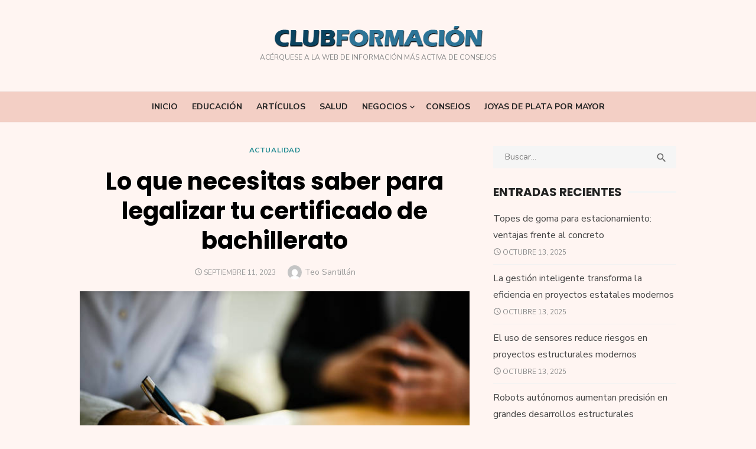

--- FILE ---
content_type: text/html; charset=UTF-8
request_url: https://clubformacion.com/lo-que-necesitas-saber-para-legalizar-tu-certificado-de-bachillerato/
body_size: 13090
content:
<!DOCTYPE html>
<html lang="es" prefix="og: https://ogp.me/ns#">
<head>
	<meta charset="UTF-8">
	<meta name="viewport" content="width=device-width, initial-scale=1">
	<link rel="profile" href="https://gmpg.org/xfn/11">
		<link rel="pingback" href="https://clubformacion.com/xmlrpc.php">
			<style>img:is([sizes="auto" i], [sizes^="auto," i]) { contain-intrinsic-size: 3000px 1500px }</style>
	
<!-- Optimización en motores de búsqueda por Rank Math PRO -  https://rankmath.com/ -->
<title>▷ Lo que necesitas saber para legalizar tu certificado de bachillerato | Club Formaci&oacute;n</title>
<meta name="description" content="➤ Si estás pensando en legalizar mi certificado de bachillerato en Perú, es importante conocer los pasos necesarios para realizar este trámite de forma"/>
<meta name="robots" content="follow, index, max-snippet:-1, max-video-preview:-1, max-image-preview:large"/>
<link rel="canonical" href="https://clubformacion.com/lo-que-necesitas-saber-para-legalizar-tu-certificado-de-bachillerato/" />
<meta property="og:locale" content="es_ES" />
<meta property="og:type" content="article" />
<meta property="og:title" content="▷ Lo que necesitas saber para legalizar tu certificado de bachillerato | Club Formaci&oacute;n" />
<meta property="og:description" content="➤ Si estás pensando en legalizar mi certificado de bachillerato en Perú, es importante conocer los pasos necesarios para realizar este trámite de forma" />
<meta property="og:url" content="https://clubformacion.com/lo-que-necesitas-saber-para-legalizar-tu-certificado-de-bachillerato/" />
<meta property="og:site_name" content="Byetnet - Sitio web de información tecnológica y ciencia" />
<meta property="article:section" content="Actualidad" />
<meta property="og:updated_time" content="2024-01-15T20:26:20+00:00" />
<meta property="og:image" content="https://clubformacion.com/wp-content/uploads/2023/12/legalizar-documentos-27.jpg" />
<meta property="og:image:secure_url" content="https://clubformacion.com/wp-content/uploads/2023/12/legalizar-documentos-27.jpg" />
<meta property="og:image:width" content="612" />
<meta property="og:image:height" content="408" />
<meta property="og:image:alt" content="Lo que necesitas saber para legalizar tu certificado de bachillerato" />
<meta property="og:image:type" content="image/jpeg" />
<meta property="article:published_time" content="2023-09-11T09:18:51+00:00" />
<meta property="article:modified_time" content="2024-01-15T20:26:20+00:00" />
<meta name="twitter:card" content="summary_large_image" />
<meta name="twitter:title" content="▷ Lo que necesitas saber para legalizar tu certificado de bachillerato | Club Formaci&oacute;n" />
<meta name="twitter:description" content="➤ Si estás pensando en legalizar mi certificado de bachillerato en Perú, es importante conocer los pasos necesarios para realizar este trámite de forma" />
<meta name="twitter:image" content="https://clubformacion.com/wp-content/uploads/2023/12/legalizar-documentos-27.jpg" />
<meta name="twitter:label1" content="Escrito por" />
<meta name="twitter:data1" content="Teo Santillán" />
<meta name="twitter:label2" content="Tiempo de lectura" />
<meta name="twitter:data2" content="1 minuto" />
<script type="application/ld+json" class="rank-math-schema-pro">{"@context":"https://schema.org","@graph":[{"@type":["Person","Organization"],"@id":"https://clubformacion.com/#person","name":"Byetnet - Sitio web de informaci\u00f3n tecnol\u00f3gica y ciencia","logo":{"@type":"ImageObject","@id":"https://clubformacion.com/#logo","url":"https://clubformacion.com/wp-content/uploads/2021/11/cropped-clubformacion-150x75.png","contentUrl":"https://clubformacion.com/wp-content/uploads/2021/11/cropped-clubformacion-150x75.png","caption":"Byetnet - Sitio web de informaci\u00f3n tecnol\u00f3gica y ciencia","inLanguage":"es"},"image":{"@type":"ImageObject","@id":"https://clubformacion.com/#logo","url":"https://clubformacion.com/wp-content/uploads/2021/11/cropped-clubformacion-150x75.png","contentUrl":"https://clubformacion.com/wp-content/uploads/2021/11/cropped-clubformacion-150x75.png","caption":"Byetnet - Sitio web de informaci\u00f3n tecnol\u00f3gica y ciencia","inLanguage":"es"}},{"@type":"WebSite","@id":"https://clubformacion.com/#website","url":"https://clubformacion.com","name":"Byetnet - Sitio web de informaci\u00f3n tecnol\u00f3gica y ciencia","alternateName":"Sitio web de informaci\u00f3n tecnol\u00f3gica y ciencia","publisher":{"@id":"https://clubformacion.com/#person"},"inLanguage":"es"},{"@type":"ImageObject","@id":"https://clubformacion.com/wp-content/uploads/2023/12/legalizar-documentos-27.jpg","url":"https://clubformacion.com/wp-content/uploads/2023/12/legalizar-documentos-27.jpg","width":"612","height":"408","inLanguage":"es"},{"@type":"BreadcrumbList","@id":"https://clubformacion.com/lo-que-necesitas-saber-para-legalizar-tu-certificado-de-bachillerato/#breadcrumb","itemListElement":[{"@type":"ListItem","position":"1","item":{"@id":"https://clubformacion.com/","name":"Inicio"}},{"@type":"ListItem","position":"2","item":{"@id":"https://clubformacion.com/actualidad/","name":"Actualidad"}},{"@type":"ListItem","position":"3","item":{"@id":"https://clubformacion.com/lo-que-necesitas-saber-para-legalizar-tu-certificado-de-bachillerato/","name":"Lo que necesitas saber para legalizar tu certificado de bachillerato"}}]},{"@type":"WebPage","@id":"https://clubformacion.com/lo-que-necesitas-saber-para-legalizar-tu-certificado-de-bachillerato/#webpage","url":"https://clubformacion.com/lo-que-necesitas-saber-para-legalizar-tu-certificado-de-bachillerato/","name":"\u25b7 Lo que necesitas saber para legalizar tu certificado de bachillerato | Club Formaci&oacute;n","datePublished":"2023-09-11T09:18:51+00:00","dateModified":"2024-01-15T20:26:20+00:00","isPartOf":{"@id":"https://clubformacion.com/#website"},"primaryImageOfPage":{"@id":"https://clubformacion.com/wp-content/uploads/2023/12/legalizar-documentos-27.jpg"},"inLanguage":"es","breadcrumb":{"@id":"https://clubformacion.com/lo-que-necesitas-saber-para-legalizar-tu-certificado-de-bachillerato/#breadcrumb"}},{"@type":"Person","@id":"https://clubformacion.com/lo-que-necesitas-saber-para-legalizar-tu-certificado-de-bachillerato/#author","name":"Teo Santill\u00e1n","image":{"@type":"ImageObject","@id":"https://secure.gravatar.com/avatar/401b64d77fcef7e2decd4e0cb8158bf5ae64d3c57d536a2c6407cae352294a1c?s=96&amp;d=mm&amp;r=g","url":"https://secure.gravatar.com/avatar/401b64d77fcef7e2decd4e0cb8158bf5ae64d3c57d536a2c6407cae352294a1c?s=96&amp;d=mm&amp;r=g","caption":"Teo Santill\u00e1n","inLanguage":"es"}},{"@type":"BlogPosting","headline":"\u25b7 Lo que necesitas saber para legalizar tu certificado de bachillerato | Club Formaci&oacute;n","datePublished":"2023-09-11T09:18:51+00:00","dateModified":"2024-01-15T20:26:20+00:00","articleSection":"Actualidad","author":{"@id":"https://clubformacion.com/lo-que-necesitas-saber-para-legalizar-tu-certificado-de-bachillerato/#author","name":"Teo Santill\u00e1n"},"publisher":{"@id":"https://clubformacion.com/#person"},"description":"\u27a4 Si est\u00e1s pensando en legalizar mi certificado de bachillerato\u00a0en Per\u00fa, es importante conocer los pasos necesarios para realizar este tr\u00e1mite de forma","name":"\u25b7 Lo que necesitas saber para legalizar tu certificado de bachillerato | Club Formaci&oacute;n","@id":"https://clubformacion.com/lo-que-necesitas-saber-para-legalizar-tu-certificado-de-bachillerato/#richSnippet","isPartOf":{"@id":"https://clubformacion.com/lo-que-necesitas-saber-para-legalizar-tu-certificado-de-bachillerato/#webpage"},"image":{"@id":"https://clubformacion.com/wp-content/uploads/2023/12/legalizar-documentos-27.jpg"},"inLanguage":"es","mainEntityOfPage":{"@id":"https://clubformacion.com/lo-que-necesitas-saber-para-legalizar-tu-certificado-de-bachillerato/#webpage"}}]}</script>
<!-- /Plugin Rank Math WordPress SEO -->

<link rel='dns-prefetch' href='//fonts.googleapis.com' />
<link href='https://fonts.gstatic.com' crossorigin rel='preconnect' />
<link rel="alternate" type="application/rss+xml" title="Club Formaci&oacute;n &raquo; Feed" href="https://clubformacion.com/feed/" />
<link rel="alternate" type="application/rss+xml" title="Club Formaci&oacute;n &raquo; Feed de los comentarios" href="https://clubformacion.com/comments/feed/" />
<link rel="alternate" type="application/rss+xml" title="Club Formaci&oacute;n &raquo; Comentario Lo que necesitas saber para legalizar tu certificado de bachillerato del feed" href="https://clubformacion.com/lo-que-necesitas-saber-para-legalizar-tu-certificado-de-bachillerato/feed/" />
<script type="text/javascript">
/* <![CDATA[ */
window._wpemojiSettings = {"baseUrl":"https:\/\/s.w.org\/images\/core\/emoji\/16.0.1\/72x72\/","ext":".png","svgUrl":"https:\/\/s.w.org\/images\/core\/emoji\/16.0.1\/svg\/","svgExt":".svg","source":{"concatemoji":"https:\/\/clubformacion.com\/wp-includes\/js\/wp-emoji-release.min.js?ver=6.8.3"}};
/*! This file is auto-generated */
!function(s,n){var o,i,e;function c(e){try{var t={supportTests:e,timestamp:(new Date).valueOf()};sessionStorage.setItem(o,JSON.stringify(t))}catch(e){}}function p(e,t,n){e.clearRect(0,0,e.canvas.width,e.canvas.height),e.fillText(t,0,0);var t=new Uint32Array(e.getImageData(0,0,e.canvas.width,e.canvas.height).data),a=(e.clearRect(0,0,e.canvas.width,e.canvas.height),e.fillText(n,0,0),new Uint32Array(e.getImageData(0,0,e.canvas.width,e.canvas.height).data));return t.every(function(e,t){return e===a[t]})}function u(e,t){e.clearRect(0,0,e.canvas.width,e.canvas.height),e.fillText(t,0,0);for(var n=e.getImageData(16,16,1,1),a=0;a<n.data.length;a++)if(0!==n.data[a])return!1;return!0}function f(e,t,n,a){switch(t){case"flag":return n(e,"\ud83c\udff3\ufe0f\u200d\u26a7\ufe0f","\ud83c\udff3\ufe0f\u200b\u26a7\ufe0f")?!1:!n(e,"\ud83c\udde8\ud83c\uddf6","\ud83c\udde8\u200b\ud83c\uddf6")&&!n(e,"\ud83c\udff4\udb40\udc67\udb40\udc62\udb40\udc65\udb40\udc6e\udb40\udc67\udb40\udc7f","\ud83c\udff4\u200b\udb40\udc67\u200b\udb40\udc62\u200b\udb40\udc65\u200b\udb40\udc6e\u200b\udb40\udc67\u200b\udb40\udc7f");case"emoji":return!a(e,"\ud83e\udedf")}return!1}function g(e,t,n,a){var r="undefined"!=typeof WorkerGlobalScope&&self instanceof WorkerGlobalScope?new OffscreenCanvas(300,150):s.createElement("canvas"),o=r.getContext("2d",{willReadFrequently:!0}),i=(o.textBaseline="top",o.font="600 32px Arial",{});return e.forEach(function(e){i[e]=t(o,e,n,a)}),i}function t(e){var t=s.createElement("script");t.src=e,t.defer=!0,s.head.appendChild(t)}"undefined"!=typeof Promise&&(o="wpEmojiSettingsSupports",i=["flag","emoji"],n.supports={everything:!0,everythingExceptFlag:!0},e=new Promise(function(e){s.addEventListener("DOMContentLoaded",e,{once:!0})}),new Promise(function(t){var n=function(){try{var e=JSON.parse(sessionStorage.getItem(o));if("object"==typeof e&&"number"==typeof e.timestamp&&(new Date).valueOf()<e.timestamp+604800&&"object"==typeof e.supportTests)return e.supportTests}catch(e){}return null}();if(!n){if("undefined"!=typeof Worker&&"undefined"!=typeof OffscreenCanvas&&"undefined"!=typeof URL&&URL.createObjectURL&&"undefined"!=typeof Blob)try{var e="postMessage("+g.toString()+"("+[JSON.stringify(i),f.toString(),p.toString(),u.toString()].join(",")+"));",a=new Blob([e],{type:"text/javascript"}),r=new Worker(URL.createObjectURL(a),{name:"wpTestEmojiSupports"});return void(r.onmessage=function(e){c(n=e.data),r.terminate(),t(n)})}catch(e){}c(n=g(i,f,p,u))}t(n)}).then(function(e){for(var t in e)n.supports[t]=e[t],n.supports.everything=n.supports.everything&&n.supports[t],"flag"!==t&&(n.supports.everythingExceptFlag=n.supports.everythingExceptFlag&&n.supports[t]);n.supports.everythingExceptFlag=n.supports.everythingExceptFlag&&!n.supports.flag,n.DOMReady=!1,n.readyCallback=function(){n.DOMReady=!0}}).then(function(){return e}).then(function(){var e;n.supports.everything||(n.readyCallback(),(e=n.source||{}).concatemoji?t(e.concatemoji):e.wpemoji&&e.twemoji&&(t(e.twemoji),t(e.wpemoji)))}))}((window,document),window._wpemojiSettings);
/* ]]> */
</script>
<style id='wp-emoji-styles-inline-css' type='text/css'>

	img.wp-smiley, img.emoji {
		display: inline !important;
		border: none !important;
		box-shadow: none !important;
		height: 1em !important;
		width: 1em !important;
		margin: 0 0.07em !important;
		vertical-align: -0.1em !important;
		background: none !important;
		padding: 0 !important;
	}
</style>
<link rel='stylesheet' id='wp-block-library-css' href='https://clubformacion.com/wp-includes/css/dist/block-library/style.min.css?ver=6.8.3' type='text/css' media='all' />
<style id='global-styles-inline-css' type='text/css'>
:root{--wp--preset--aspect-ratio--square: 1;--wp--preset--aspect-ratio--4-3: 4/3;--wp--preset--aspect-ratio--3-4: 3/4;--wp--preset--aspect-ratio--3-2: 3/2;--wp--preset--aspect-ratio--2-3: 2/3;--wp--preset--aspect-ratio--16-9: 16/9;--wp--preset--aspect-ratio--9-16: 9/16;--wp--preset--color--black: #000000;--wp--preset--color--cyan-bluish-gray: #abb8c3;--wp--preset--color--white: #ffffff;--wp--preset--color--pale-pink: #f78da7;--wp--preset--color--vivid-red: #cf2e2e;--wp--preset--color--luminous-vivid-orange: #ff6900;--wp--preset--color--luminous-vivid-amber: #fcb900;--wp--preset--color--light-green-cyan: #7bdcb5;--wp--preset--color--vivid-green-cyan: #00d084;--wp--preset--color--pale-cyan-blue: #8ed1fc;--wp--preset--color--vivid-cyan-blue: #0693e3;--wp--preset--color--vivid-purple: #9b51e0;--wp--preset--color--dark-gray: #222222;--wp--preset--color--medium-gray: #444444;--wp--preset--color--light-gray: #888888;--wp--preset--color--accent: #1c878e;--wp--preset--gradient--vivid-cyan-blue-to-vivid-purple: linear-gradient(135deg,rgba(6,147,227,1) 0%,rgb(155,81,224) 100%);--wp--preset--gradient--light-green-cyan-to-vivid-green-cyan: linear-gradient(135deg,rgb(122,220,180) 0%,rgb(0,208,130) 100%);--wp--preset--gradient--luminous-vivid-amber-to-luminous-vivid-orange: linear-gradient(135deg,rgba(252,185,0,1) 0%,rgba(255,105,0,1) 100%);--wp--preset--gradient--luminous-vivid-orange-to-vivid-red: linear-gradient(135deg,rgba(255,105,0,1) 0%,rgb(207,46,46) 100%);--wp--preset--gradient--very-light-gray-to-cyan-bluish-gray: linear-gradient(135deg,rgb(238,238,238) 0%,rgb(169,184,195) 100%);--wp--preset--gradient--cool-to-warm-spectrum: linear-gradient(135deg,rgb(74,234,220) 0%,rgb(151,120,209) 20%,rgb(207,42,186) 40%,rgb(238,44,130) 60%,rgb(251,105,98) 80%,rgb(254,248,76) 100%);--wp--preset--gradient--blush-light-purple: linear-gradient(135deg,rgb(255,206,236) 0%,rgb(152,150,240) 100%);--wp--preset--gradient--blush-bordeaux: linear-gradient(135deg,rgb(254,205,165) 0%,rgb(254,45,45) 50%,rgb(107,0,62) 100%);--wp--preset--gradient--luminous-dusk: linear-gradient(135deg,rgb(255,203,112) 0%,rgb(199,81,192) 50%,rgb(65,88,208) 100%);--wp--preset--gradient--pale-ocean: linear-gradient(135deg,rgb(255,245,203) 0%,rgb(182,227,212) 50%,rgb(51,167,181) 100%);--wp--preset--gradient--electric-grass: linear-gradient(135deg,rgb(202,248,128) 0%,rgb(113,206,126) 100%);--wp--preset--gradient--midnight: linear-gradient(135deg,rgb(2,3,129) 0%,rgb(40,116,252) 100%);--wp--preset--font-size--small: 14px;--wp--preset--font-size--medium: 18px;--wp--preset--font-size--large: 20px;--wp--preset--font-size--x-large: 32px;--wp--preset--font-size--normal: 16px;--wp--preset--font-size--larger: 24px;--wp--preset--font-size--huge: 48px;--wp--preset--spacing--20: 0.44rem;--wp--preset--spacing--30: 0.67rem;--wp--preset--spacing--40: 1rem;--wp--preset--spacing--50: 1.5rem;--wp--preset--spacing--60: 2.25rem;--wp--preset--spacing--70: 3.38rem;--wp--preset--spacing--80: 5.06rem;--wp--preset--shadow--natural: 6px 6px 9px rgba(0, 0, 0, 0.2);--wp--preset--shadow--deep: 12px 12px 50px rgba(0, 0, 0, 0.4);--wp--preset--shadow--sharp: 6px 6px 0px rgba(0, 0, 0, 0.2);--wp--preset--shadow--outlined: 6px 6px 0px -3px rgba(255, 255, 255, 1), 6px 6px rgba(0, 0, 0, 1);--wp--preset--shadow--crisp: 6px 6px 0px rgba(0, 0, 0, 1);}:root { --wp--style--global--content-size: 760px;--wp--style--global--wide-size: 1160px; }:where(body) { margin: 0; }.wp-site-blocks > .alignleft { float: left; margin-right: 2em; }.wp-site-blocks > .alignright { float: right; margin-left: 2em; }.wp-site-blocks > .aligncenter { justify-content: center; margin-left: auto; margin-right: auto; }:where(.wp-site-blocks) > * { margin-block-start: 20px; margin-block-end: 0; }:where(.wp-site-blocks) > :first-child { margin-block-start: 0; }:where(.wp-site-blocks) > :last-child { margin-block-end: 0; }:root { --wp--style--block-gap: 20px; }:root :where(.is-layout-flow) > :first-child{margin-block-start: 0;}:root :where(.is-layout-flow) > :last-child{margin-block-end: 0;}:root :where(.is-layout-flow) > *{margin-block-start: 20px;margin-block-end: 0;}:root :where(.is-layout-constrained) > :first-child{margin-block-start: 0;}:root :where(.is-layout-constrained) > :last-child{margin-block-end: 0;}:root :where(.is-layout-constrained) > *{margin-block-start: 20px;margin-block-end: 0;}:root :where(.is-layout-flex){gap: 20px;}:root :where(.is-layout-grid){gap: 20px;}.is-layout-flow > .alignleft{float: left;margin-inline-start: 0;margin-inline-end: 2em;}.is-layout-flow > .alignright{float: right;margin-inline-start: 2em;margin-inline-end: 0;}.is-layout-flow > .aligncenter{margin-left: auto !important;margin-right: auto !important;}.is-layout-constrained > .alignleft{float: left;margin-inline-start: 0;margin-inline-end: 2em;}.is-layout-constrained > .alignright{float: right;margin-inline-start: 2em;margin-inline-end: 0;}.is-layout-constrained > .aligncenter{margin-left: auto !important;margin-right: auto !important;}.is-layout-constrained > :where(:not(.alignleft):not(.alignright):not(.alignfull)){max-width: var(--wp--style--global--content-size);margin-left: auto !important;margin-right: auto !important;}.is-layout-constrained > .alignwide{max-width: var(--wp--style--global--wide-size);}body .is-layout-flex{display: flex;}.is-layout-flex{flex-wrap: wrap;align-items: center;}.is-layout-flex > :is(*, div){margin: 0;}body .is-layout-grid{display: grid;}.is-layout-grid > :is(*, div){margin: 0;}body{color: #222;font-family: Nunito Sans, -apple-system, BlinkMacSystemFont, Segoe UI, Roboto, Oxygen-Sans, Ubuntu, Cantarell, Helvetica Neue, sans-serif;font-size: 18px;line-height: 1.75;padding-top: 0px;padding-right: 0px;padding-bottom: 0px;padding-left: 0px;}a:where(:not(.wp-element-button)){text-decoration: underline;}h1, h2, h3, h4, h5, h6{color: #000;font-family: Poppins, -apple-system, BlinkMacSystemFont, Segoe UI, Roboto, Oxygen-Sans, Ubuntu, Cantarell, Helvetica Neue, sans-serif;}:root :where(.wp-element-button, .wp-block-button__link){background-color: #222;border-radius: 128px;border-width: 0;color: #fff;font-family: inherit;font-size: inherit;line-height: inherit;padding-top: 6px;padding-right: 20px;padding-bottom: 6px;padding-left: 20px;text-decoration: none;}.has-black-color{color: var(--wp--preset--color--black) !important;}.has-cyan-bluish-gray-color{color: var(--wp--preset--color--cyan-bluish-gray) !important;}.has-white-color{color: var(--wp--preset--color--white) !important;}.has-pale-pink-color{color: var(--wp--preset--color--pale-pink) !important;}.has-vivid-red-color{color: var(--wp--preset--color--vivid-red) !important;}.has-luminous-vivid-orange-color{color: var(--wp--preset--color--luminous-vivid-orange) !important;}.has-luminous-vivid-amber-color{color: var(--wp--preset--color--luminous-vivid-amber) !important;}.has-light-green-cyan-color{color: var(--wp--preset--color--light-green-cyan) !important;}.has-vivid-green-cyan-color{color: var(--wp--preset--color--vivid-green-cyan) !important;}.has-pale-cyan-blue-color{color: var(--wp--preset--color--pale-cyan-blue) !important;}.has-vivid-cyan-blue-color{color: var(--wp--preset--color--vivid-cyan-blue) !important;}.has-vivid-purple-color{color: var(--wp--preset--color--vivid-purple) !important;}.has-dark-gray-color{color: var(--wp--preset--color--dark-gray) !important;}.has-medium-gray-color{color: var(--wp--preset--color--medium-gray) !important;}.has-light-gray-color{color: var(--wp--preset--color--light-gray) !important;}.has-accent-color{color: var(--wp--preset--color--accent) !important;}.has-black-background-color{background-color: var(--wp--preset--color--black) !important;}.has-cyan-bluish-gray-background-color{background-color: var(--wp--preset--color--cyan-bluish-gray) !important;}.has-white-background-color{background-color: var(--wp--preset--color--white) !important;}.has-pale-pink-background-color{background-color: var(--wp--preset--color--pale-pink) !important;}.has-vivid-red-background-color{background-color: var(--wp--preset--color--vivid-red) !important;}.has-luminous-vivid-orange-background-color{background-color: var(--wp--preset--color--luminous-vivid-orange) !important;}.has-luminous-vivid-amber-background-color{background-color: var(--wp--preset--color--luminous-vivid-amber) !important;}.has-light-green-cyan-background-color{background-color: var(--wp--preset--color--light-green-cyan) !important;}.has-vivid-green-cyan-background-color{background-color: var(--wp--preset--color--vivid-green-cyan) !important;}.has-pale-cyan-blue-background-color{background-color: var(--wp--preset--color--pale-cyan-blue) !important;}.has-vivid-cyan-blue-background-color{background-color: var(--wp--preset--color--vivid-cyan-blue) !important;}.has-vivid-purple-background-color{background-color: var(--wp--preset--color--vivid-purple) !important;}.has-dark-gray-background-color{background-color: var(--wp--preset--color--dark-gray) !important;}.has-medium-gray-background-color{background-color: var(--wp--preset--color--medium-gray) !important;}.has-light-gray-background-color{background-color: var(--wp--preset--color--light-gray) !important;}.has-accent-background-color{background-color: var(--wp--preset--color--accent) !important;}.has-black-border-color{border-color: var(--wp--preset--color--black) !important;}.has-cyan-bluish-gray-border-color{border-color: var(--wp--preset--color--cyan-bluish-gray) !important;}.has-white-border-color{border-color: var(--wp--preset--color--white) !important;}.has-pale-pink-border-color{border-color: var(--wp--preset--color--pale-pink) !important;}.has-vivid-red-border-color{border-color: var(--wp--preset--color--vivid-red) !important;}.has-luminous-vivid-orange-border-color{border-color: var(--wp--preset--color--luminous-vivid-orange) !important;}.has-luminous-vivid-amber-border-color{border-color: var(--wp--preset--color--luminous-vivid-amber) !important;}.has-light-green-cyan-border-color{border-color: var(--wp--preset--color--light-green-cyan) !important;}.has-vivid-green-cyan-border-color{border-color: var(--wp--preset--color--vivid-green-cyan) !important;}.has-pale-cyan-blue-border-color{border-color: var(--wp--preset--color--pale-cyan-blue) !important;}.has-vivid-cyan-blue-border-color{border-color: var(--wp--preset--color--vivid-cyan-blue) !important;}.has-vivid-purple-border-color{border-color: var(--wp--preset--color--vivid-purple) !important;}.has-dark-gray-border-color{border-color: var(--wp--preset--color--dark-gray) !important;}.has-medium-gray-border-color{border-color: var(--wp--preset--color--medium-gray) !important;}.has-light-gray-border-color{border-color: var(--wp--preset--color--light-gray) !important;}.has-accent-border-color{border-color: var(--wp--preset--color--accent) !important;}.has-vivid-cyan-blue-to-vivid-purple-gradient-background{background: var(--wp--preset--gradient--vivid-cyan-blue-to-vivid-purple) !important;}.has-light-green-cyan-to-vivid-green-cyan-gradient-background{background: var(--wp--preset--gradient--light-green-cyan-to-vivid-green-cyan) !important;}.has-luminous-vivid-amber-to-luminous-vivid-orange-gradient-background{background: var(--wp--preset--gradient--luminous-vivid-amber-to-luminous-vivid-orange) !important;}.has-luminous-vivid-orange-to-vivid-red-gradient-background{background: var(--wp--preset--gradient--luminous-vivid-orange-to-vivid-red) !important;}.has-very-light-gray-to-cyan-bluish-gray-gradient-background{background: var(--wp--preset--gradient--very-light-gray-to-cyan-bluish-gray) !important;}.has-cool-to-warm-spectrum-gradient-background{background: var(--wp--preset--gradient--cool-to-warm-spectrum) !important;}.has-blush-light-purple-gradient-background{background: var(--wp--preset--gradient--blush-light-purple) !important;}.has-blush-bordeaux-gradient-background{background: var(--wp--preset--gradient--blush-bordeaux) !important;}.has-luminous-dusk-gradient-background{background: var(--wp--preset--gradient--luminous-dusk) !important;}.has-pale-ocean-gradient-background{background: var(--wp--preset--gradient--pale-ocean) !important;}.has-electric-grass-gradient-background{background: var(--wp--preset--gradient--electric-grass) !important;}.has-midnight-gradient-background{background: var(--wp--preset--gradient--midnight) !important;}.has-small-font-size{font-size: var(--wp--preset--font-size--small) !important;}.has-medium-font-size{font-size: var(--wp--preset--font-size--medium) !important;}.has-large-font-size{font-size: var(--wp--preset--font-size--large) !important;}.has-x-large-font-size{font-size: var(--wp--preset--font-size--x-large) !important;}.has-normal-font-size{font-size: var(--wp--preset--font-size--normal) !important;}.has-larger-font-size{font-size: var(--wp--preset--font-size--larger) !important;}.has-huge-font-size{font-size: var(--wp--preset--font-size--huge) !important;}
:root :where(.wp-block-pullquote){font-size: 1.5em;line-height: 1.6;}
:root :where(.wp-block-separator){border-color: #eeeeee;border-width: 0 0 1px 0;border-style: solid;}:root :where(.wp-block-separator:not(.is-style-wide):not(.is-style-dots):not(.alignwide):not(.alignfull)){width: 100px;border-bottom-width: 4px;}
</style>
<link rel='stylesheet' id='toc-screen-css' href='https://clubformacion.com/wp-content/plugins/table-of-contents-plus/screen.min.css?ver=2411.1' type='text/css' media='all' />
<link rel='stylesheet' id='type-fonts-css' href='https://fonts.googleapis.com/css?family=Nunito+Sans%3A400%2C700%2C300%2C400italic%2C700italic%7CPoppins%3A400%2C700&#038;subset=latin%2Clatin-ext&#038;display=swap' type='text/css' media='all' />
<link rel='stylesheet' id='type-material-icons-css' href='https://fonts.googleapis.com/icon?family=Material+Icons&#038;display=swap' type='text/css' media='all' />
<link rel='stylesheet' id='type-style-css' href='https://clubformacion.com/wp-content/themes/type/style.css?ver=1.1.7' type='text/css' media='all' />
<style id='type-style-inline-css' type='text/css'>

	.site-logo {max-width: none;}
	.site-logo .custom-logo-link {
		display: inline-block;
		line-height: 1;
	}
		.site-logo .custom-logo-link {max-width: 180px;}
		@media screen and (min-width: 720px) {
		.site-logo .custom-logo-link {max-width: 360px;}
		}.header-image {padding-top: 20px;padding-bottom: 20px;}
		.header-image:before {
		content: '';
		position: absolute;
		left: 0;
		top: 0;
		width: 100%;
		height: 100%;
		background-color: #000;
		}.header-image:before {opacity: 0.40;}
		a, a:hover, .site-info a:hover, .entry-content .has-accent-color,
		.site-credits a:hover, .widget a:hover, .widget-area ul li a:hover, .comment-metadata a:hover, .entry-header .comments-link a:hover,
		.site-title a:hover, .entry-title a:hover, .category-title a:hover, .entry-footer .material-icons, .posts-navigation a:hover, .large-post .read-more,
		.main-navigation li:hover > a, .main-navigation li:focus > a,
		.main-navigation .current_page_item > a, .main-navigation .current-menu-item > a,
		.dropdown-toggle:hover, .dropdown-toggle:focus, .site-footer .col-12 #sb_instagram .sbi_follow_btn a:hover {
		color: #1c878e;
		}
		button, input[type='button'], input[type='reset'], input[type='submit'], .entry-content .has-accent-background-color,
		.large-post .read-more:hover, .sidebar .widget_tag_cloud a:hover, .reply a:hover, .main-navigation > ul > li.current-menu-item:before {
		background-color: #1c878e;
		}
		blockquote {border-left-color: #1c878e;}
		.large-post .read-more, .reply a, .posts-loop .entry-thumbnail:hover img, .list-vertical .entry-thumbnail:hover {
		border-color: #1c878e;
		}
		.format-audio .entry-thumbnail:after, .format-gallery .entry-thumbnail:after, .format-image .entry-thumbnail:after, .format-quote .entry-thumbnail:after, .format-video .entry-thumbnail:after {
		border-top-color: #1c878e;
		}
</style>
<link rel='stylesheet' id='type-social-icons-css' href='https://clubformacion.com/wp-content/themes/type/assets/css/social-icons.css?ver=1.0.0' type='text/css' media='all' />
<script type="text/javascript" src="https://clubformacion.com/wp-includes/js/jquery/jquery.min.js?ver=3.7.1" id="jquery-core-js"></script>
<script type="text/javascript" src="https://clubformacion.com/wp-includes/js/jquery/jquery-migrate.min.js?ver=3.4.1" id="jquery-migrate-js"></script>
<link rel="https://api.w.org/" href="https://clubformacion.com/wp-json/" /><link rel="alternate" title="JSON" type="application/json" href="https://clubformacion.com/wp-json/wp/v2/posts/653" /><link rel="EditURI" type="application/rsd+xml" title="RSD" href="https://clubformacion.com/xmlrpc.php?rsd" />
<meta name="generator" content="WordPress 6.8.3" />
<link rel='shortlink' href='https://clubformacion.com/?p=653' />
<link rel="alternate" title="oEmbed (JSON)" type="application/json+oembed" href="https://clubformacion.com/wp-json/oembed/1.0/embed?url=https%3A%2F%2Fclubformacion.com%2Flo-que-necesitas-saber-para-legalizar-tu-certificado-de-bachillerato%2F" />
<link rel="alternate" title="oEmbed (XML)" type="text/xml+oembed" href="https://clubformacion.com/wp-json/oembed/1.0/embed?url=https%3A%2F%2Fclubformacion.com%2Flo-que-necesitas-saber-para-legalizar-tu-certificado-de-bachillerato%2F&#038;format=xml" />
<style type="text/css" id="custom-background-css">
body.custom-background { background-color: #fff5f2; }
</style>
	<link rel="icon" href="https://clubformacion.com/wp-content/uploads/2025/03/cropped-4322227-32x32.png" sizes="32x32" />
<link rel="icon" href="https://clubformacion.com/wp-content/uploads/2025/03/cropped-4322227-192x192.png" sizes="192x192" />
<link rel="apple-touch-icon" href="https://clubformacion.com/wp-content/uploads/2025/03/cropped-4322227-180x180.png" />
<meta name="msapplication-TileImage" content="https://clubformacion.com/wp-content/uploads/2025/03/cropped-4322227-270x270.png" />
		<style type="text/css" id="wp-custom-css">
			.main-navbar {
    padding: 5px 0;
    border-top: 1px solid rgba(0,0,0,.07);
    border-bottom: 1px solid rgba(0,0,0,.07);
	
		background: #f3cfc5;
}



.site-title-centered .site-description {
    max-width: 760px;
    margin: 15px auto 0;
    margin-top: 0px;
    margin-right: auto;
    margin-bottom: 0px;
    margin-left: auto;
    padding: 0 20px;
    text-align: center;
    font-size: 12px;
    text-transform: uppercase;
	background: #fff5f2;
}


.site-title-centered .site-branding {
    padding: 50px 0;
    padding-top: 30px;
    padding-right: 0px;
    padding-bottom: 40px;
    padding-left: 0px;
	background: #fff5f2;
}


body.single .post .entry-thumbnail img, body.page .page .entry-thumbnail img {
    display: block;
    margin: auto;
    max-width: 100%;
    height: auto;
	width: 700px;
}



.container {
    max-width: 1010px;
}

.sidebar .widget-title span {
    position: relative;
    display: inline-block;
    line-height: 20px;
    font-weight: bold;
	
	background: #fff5f2;
	
	  font-size: 20px;
}

.widget-area ul li a {
    color: #444;
    font-size: 16px;
}		</style>
		</head>
<body class="wp-singular post-template-default single single-post postid-653 single-format-standard custom-background wp-custom-logo wp-embed-responsive wp-theme-type header-layout1 fimg-classic content-sidebar" >

<a class="skip-link screen-reader-text" href="#content">Saltar al contenido</a>
<div id="page" class="site">

	<div class="mobile-navbar clear">
		<div id="menu-toggle" on="tap:AMP.setState({ampmenu: !ampmenu})" class="menu-toggle" title="Menú">
			<span class="button-toggle"></span>
		</div>
		<div class="top-search"><span id="top-search-button" class="top-search-button"><i class="search-icon"></i></span>
<form role="search" method="get" class="search-form clear" action="https://clubformacion.com/">
	<label>
		<span class="screen-reader-text">Buscar:</span>
		<input type="search" id="s" class="search-field" placeholder="Buscar..." value="" name="s" />
	</label>
	<button type="submit" class="search-submit">
		<i class="material-icons md-20 md-middle">&#xE8B6;</i> <span class="screen-reader-text">
		Buscar</span>
	</button>
</form>
</div>	</div>
	<div id="mobile-sidebar" [class]="ampmenu ? 'mobile-sidebar toggled-on' : 'mobile-sidebar'"  class="mobile-sidebar">
		
	<nav id="mobile-navigation" class="main-navigation mobile-navigation" aria-label="Menú para móviles">
		<ul id="mobile-menu" class="main-menu mobile-menu"><li id="menu-item-44" class="menu-item menu-item-type-custom menu-item-object-custom menu-item-home menu-item-44"><a href="https://clubformacion.com/">INICIO</a></li>
<li id="menu-item-80" class="menu-item menu-item-type-taxonomy menu-item-object-category menu-item-80"><a href="https://clubformacion.com/educacion/">Educación</a></li>
<li id="menu-item-81" class="menu-item menu-item-type-taxonomy menu-item-object-category menu-item-81"><a href="https://clubformacion.com/articulos/">Artículos</a></li>
<li id="menu-item-315" class="menu-item menu-item-type-taxonomy menu-item-object-category menu-item-315"><a href="https://clubformacion.com/salud/">Salud</a></li>
<li id="menu-item-318" class="menu-item menu-item-type-taxonomy menu-item-object-category menu-item-has-children menu-item-318"><a href="https://clubformacion.com/negocios/">Negocios</a><button class="dropdown-toggle" aria-expanded="false"><span class="screen-reader-text">Mostrar el submenú</span></button>
<ul class="sub-menu">
	<li id="menu-item-316" class="menu-item menu-item-type-taxonomy menu-item-object-category menu-item-316"><a href="https://clubformacion.com/economia/">Economía</a></li>
	<li id="menu-item-317" class="menu-item menu-item-type-taxonomy menu-item-object-category menu-item-317"><a href="https://clubformacion.com/sociedad/">Sociedad</a></li>
</ul>
</li>
<li id="menu-item-42" class="menu-item menu-item-type-taxonomy menu-item-object-category menu-item-42"><a href="https://clubformacion.com/consejos/">Consejos</a></li>
<li id="menu-item-663" class="menu-item menu-item-type-custom menu-item-object-custom menu-item-663"><a href="https://es.jewenoir.com">joyas de plata por mayor</a></li>
</ul>	</nav>
	</div>

	<header id="masthead" class="site-header " role="banner">
		
	<div class="site-title-centered">
		
					
				<div class="site-branding">
								<p class="site-title site-logo"><a href="https://clubformacion.com/" class="custom-logo-link" rel="home"><img width="553" height="75" src="https://clubformacion.com/wp-content/uploads/2021/11/cropped-clubformacion.png" class="custom-logo" alt="Club Formaci&oacute;n" decoding="async" srcset="https://clubformacion.com/wp-content/uploads/2021/11/cropped-clubformacion.png 553w, https://clubformacion.com/wp-content/uploads/2021/11/cropped-clubformacion-300x41.png 300w" sizes="(max-width: 553px) 100vw, 553px" /></a></p>
													<p class="site-description">Ac&eacute;rquese a la web de informaci&oacute;n m&aacute;s activa de consejos</p>
										
	<nav class="social-links" aria-label="Menú social">
			</nav>
				</div><!-- .site-branding -->
				
							
			
		<div class="main-navbar">
			<div class="container">
				
	<nav id="site-navigation" class="main-navigation" role="navigation" aria-label="Menú principal">
		<ul id="main-menu" class="main-menu"><li class="menu-item menu-item-type-custom menu-item-object-custom menu-item-home menu-item-44"><a href="https://clubformacion.com/">INICIO</a></li>
<li class="menu-item menu-item-type-taxonomy menu-item-object-category menu-item-80"><a href="https://clubformacion.com/educacion/">Educación</a></li>
<li class="menu-item menu-item-type-taxonomy menu-item-object-category menu-item-81"><a href="https://clubformacion.com/articulos/">Artículos</a></li>
<li class="menu-item menu-item-type-taxonomy menu-item-object-category menu-item-315"><a href="https://clubformacion.com/salud/">Salud</a></li>
<li class="menu-item menu-item-type-taxonomy menu-item-object-category menu-item-has-children menu-item-318"><a href="https://clubformacion.com/negocios/">Negocios</a>
<ul class="sub-menu">
	<li class="menu-item menu-item-type-taxonomy menu-item-object-category menu-item-316"><a href="https://clubformacion.com/economia/">Economía</a></li>
	<li class="menu-item menu-item-type-taxonomy menu-item-object-category menu-item-317"><a href="https://clubformacion.com/sociedad/">Sociedad</a></li>
</ul>
</li>
<li class="menu-item menu-item-type-taxonomy menu-item-object-category menu-item-42"><a href="https://clubformacion.com/consejos/">Consejos</a></li>
<li class="menu-item menu-item-type-custom menu-item-object-custom menu-item-663"><a href="https://es.jewenoir.com">joyas de plata por mayor</a></li>
</ul>	</nav>
							</div>
		</div>
		
	</div>
		</header><!-- #masthead -->

	
	<div id="content" class="site-content">
		<div class="container">
			<div class="inside">

	
		
	<div id="primary" class="content-area">
		<main id="main" class="site-main" role="main">
	
		
<article id="post-653" class="post-653 post type-post status-publish format-standard has-post-thumbnail hentry category-actualidad">
		
		
		<header class="entry-header">
			<div class="entry-meta entry-category">
				<span class="cat-links"><a href="https://clubformacion.com/actualidad/" rel="category tag">Actualidad</a></span>
			</div>
			<h1 class="entry-title"><span>Lo que necesitas saber para legalizar tu certificado de bachillerato</span></h1>			<div class="entry-meta">
				<span class="posted-on"><span class="screen-reader-text">Publicado el</span><a href="https://clubformacion.com/lo-que-necesitas-saber-para-legalizar-tu-certificado-de-bachillerato/" rel="bookmark"><time class="entry-date published" datetime="2023-09-11T09:18:51+00:00">septiembre 11, 2023</time><time class="updated" datetime="2024-01-15T20:26:20+00:00">enero 15, 2024</time></a></span><span class="byline"><span class="author vcard"><img alt='' src='https://secure.gravatar.com/avatar/401b64d77fcef7e2decd4e0cb8158bf5ae64d3c57d536a2c6407cae352294a1c?s=24&#038;d=mm&#038;r=g' srcset='https://secure.gravatar.com/avatar/401b64d77fcef7e2decd4e0cb8158bf5ae64d3c57d536a2c6407cae352294a1c?s=48&#038;d=mm&#038;r=g 2x' class='avatar avatar-24 photo' height='24' width='24' decoding='async'/><span class="screen-reader-text">Autor</span><a class="url fn n" href="https://clubformacion.com/author/admin1221/">Teo Santillán</a></span></span>			</div>
		</header><!-- .entry-header -->
					<figure class="entry-thumbnail">
				<img width="612" height="408" src="https://clubformacion.com/wp-content/uploads/2023/12/legalizar-documentos-27.jpg" class="attachment-type-large size-type-large wp-post-image" alt="Lo que necesitas saber para legalizar tu certificado de bachillerato" decoding="async" fetchpriority="high" srcset="https://clubformacion.com/wp-content/uploads/2023/12/legalizar-documentos-27.jpg 612w, https://clubformacion.com/wp-content/uploads/2023/12/legalizar-documentos-27-300x200.jpg 300w" sizes="(max-width: 612px) 100vw, 612px" title="Lo que necesitas saber para legalizar tu certificado de bachillerato 1">			</figure>
				
	
	<div class="entry-content">
		<h2>Legalizar Certificado de Bachillerato en Perú</h2>
<p>Si estás pensando en <strong>legalizar mi certificado de bachillerato</strong> en Perú, es importante conocer los pasos necesarios para realizar este trámite de forma correcta y poder utilizar tu título en el país. A continuación, te proporcionamos la información necesaria.</p>
<h3>1. Apostillado o Legalización Consular</h3>
<p>En Perú, existen dos formas de <strong>legalizar tu certificado de bachillerato</strong>: a través del apostillado o de la legalización consular. El apostillado es válido en países miembros del Convenio de La Haya, mientras que la legalización consular es requerida en aquellos que no formen parte del convenio.</p>
<h3>2. Ministerio de Educación</h3>
<p>El primer paso para <strong>legalizar tu certificado de bachillerato</strong> es acudir al Ministerio de Educación de Perú o al equivalente en tu país de origen si no resides en Perú. Allí deberás solicitar la legalización del documento, presentando los requisitos necesarios y pagando las tasas correspondientes.</p>
<h3>3. Ministerio de Relaciones Exteriores</h3>
<p>Una vez que el Ministerio de Educación haya legalizado tu certificado, deberás dirigirte al Ministerio de Relaciones Exteriores, donde se llevará a cabo la segunda etapa de la legalización. Aquí se verificará la autenticidad del sello y firma del Ministerio de Educación.</p>
<h3>4. Embajada o Consulado</h3>
<p>Si necesitas utilizar tu certificado de bachillerato en un país que no forma parte del Convenio de La Haya, deberás acudir a la embajada o consulado correspondiente en Perú para realizar la legalización consular. Cada país puede tener requisitos específicos, por lo que es recomendable consultar con la representación diplomática antes de proceder.</p>
<h3>5. Registro en Perú</h3>
<p>Una vez que hayas completado el proceso de legalización, deberás registrar tu certificado de bachillerato en Perú. Esto se realiza en la Dirección Regional de Educación o en el órgano encargado de la educación en tu localidad.</p>
<h2>Conclusión</h2>
<p>Legalizar tu certificado de bachillerato es un trámite importante si deseas utilizarlo en Perú. Siguiendo los pasos mencionados anteriormente, podrás realizar este proceso de manera adecuada y utilizar tu título de forma legal en el país.</p>
<p>Fuente: <strong><a href="https://noticiasdelperuano.com/legalizar-dni-que-se-necesita/" target="_blank" rel="noopener">Noticiasdelperuano.Com/legalizar-dni-que-se-necesita/</a></strong></p>
	</div><!-- .entry-content -->

	<footer class="entry-footer">
		<span class="cat-links">Publicado en <a href="https://clubformacion.com/actualidad/" rel="category tag">Actualidad</a></span><span class="comments-link"><i class="material-icons">comment</i><a href="https://clubformacion.com/lo-que-necesitas-saber-para-legalizar-tu-certificado-de-bachillerato/#respond">Deja un comentario<span class="screen-reader-text"> en Lo que necesitas saber para legalizar tu certificado de bachillerato</span></a></span>	</footer><!-- .entry-footer -->
	
</article><!-- #post-## -->


	<nav class="navigation post-navigation" aria-label="Entradas">
		<h2 class="screen-reader-text">Navegación de entradas</h2>
		<div class="nav-links"><div class="nav-previous"><a href="https://clubformacion.com/gainblers-revoluciona-el-mercado-de-las-apuestas-deportivas-en-chile-con-su-nueva-seccion-de-casas-de-apuestas/" rel="prev">Gainblers revoluciona el mercado de las apuestas deportivas en Chile con su nueva sección de casas de apuestas</a></div><div class="nav-next"><a href="https://clubformacion.com/como-contratar-mudanzas-economicas-en-barcelona/" rel="next">Cómo contratar mudanzas económicas en Barcelona</a></div></div>
	</nav>
<div id="comments" class="comments-area">

		<div id="respond" class="comment-respond">
		<h3 id="reply-title" class="comment-reply-title">Deja una respuesta <small><a rel="nofollow" id="cancel-comment-reply-link" href="/lo-que-necesitas-saber-para-legalizar-tu-certificado-de-bachillerato/#respond" style="display:none;">Cancelar la respuesta</a></small></h3><form action="https://clubformacion.com/wp-comments-post.php" method="post" id="commentform" class="comment-form"><p class="comment-notes"><span id="email-notes">Tu dirección de correo electrónico no será publicada.</span> <span class="required-field-message">Los campos obligatorios están marcados con <span class="required">*</span></span></p><p class="comment-form-comment"><label for="comment">Comentario <span class="required">*</span></label> <textarea id="comment" name="comment" cols="45" rows="8" maxlength="65525" required></textarea></p><p class="comment-form-author"><label for="author">Nombre <span class="required">*</span></label> <input id="author" name="author" type="text" value="" size="30" maxlength="245" autocomplete="name" required /></p>
<p class="comment-form-email"><label for="email">Correo electrónico <span class="required">*</span></label> <input id="email" name="email" type="email" value="" size="30" maxlength="100" aria-describedby="email-notes" autocomplete="email" required /></p>
<p class="comment-form-url"><label for="url">Web</label> <input id="url" name="url" type="url" value="" size="30" maxlength="200" autocomplete="url" /></p>
<p class="comment-form-cookies-consent"><input id="wp-comment-cookies-consent" name="wp-comment-cookies-consent" type="checkbox" value="yes" /> <label for="wp-comment-cookies-consent">Guarda mi nombre, correo electrónico y web en este navegador para la próxima vez que comente.</label></p>
<p class="form-submit"><input name="submit" type="submit" id="submit" class="submit" value="Publicar el comentario" /> <input type='hidden' name='comment_post_ID' value='653' id='comment_post_ID' />
<input type='hidden' name='comment_parent' id='comment_parent' value='0' />
</p><p style="display: none;"><input type="hidden" id="akismet_comment_nonce" name="akismet_comment_nonce" value="d810e13a7a" /></p><p style="display: none !important;" class="akismet-fields-container" data-prefix="ak_"><label>&#916;<textarea name="ak_hp_textarea" cols="45" rows="8" maxlength="100"></textarea></label><input type="hidden" id="ak_js_1" name="ak_js" value="67"/><script>document.getElementById( "ak_js_1" ).setAttribute( "value", ( new Date() ).getTime() );</script></p></form>	</div><!-- #respond -->
	
</div><!-- #comments -->

		</main><!-- #main -->
	</div><!-- #primary -->



<aside id="secondary" class="sidebar widget-area" role="complementary">
	
		<section id="search-2" class="widget widget_search">
<form role="search" method="get" class="search-form clear" action="https://clubformacion.com/">
	<label>
		<span class="screen-reader-text">Buscar:</span>
		<input type="search" id="s" class="search-field" placeholder="Buscar..." value="" name="s" />
	</label>
	<button type="submit" class="search-submit">
		<i class="material-icons md-20 md-middle">&#xE8B6;</i> <span class="screen-reader-text">
		Buscar</span>
	</button>
</form>
</section>
		<section id="recent-posts-2" class="widget widget_recent_entries">
		<h3 class="widget-title"><span>ENTRADAS RECIENTES</span></h3>
		<ul>
											<li>
					<a href="https://clubformacion.com/topes-de-goma-para-estacionamiento-ventajas-frente-al-concreto/">Topes de goma para estacionamiento: ventajas frente al concreto</a>
											<span class="post-date">octubre 13, 2025</span>
									</li>
											<li>
					<a href="https://clubformacion.com/la-gestion-inteligente-transforma-la-eficiencia-en-proyectos-estatales-modernos/">La gestión inteligente transforma la eficiencia en proyectos estatales modernos</a>
											<span class="post-date">octubre 13, 2025</span>
									</li>
											<li>
					<a href="https://clubformacion.com/el-uso-de-sensores-reduce-riesgos-en-proyectos-estructurales-modernos/">El uso de sensores reduce riesgos en proyectos estructurales modernos</a>
											<span class="post-date">octubre 13, 2025</span>
									</li>
											<li>
					<a href="https://clubformacion.com/robots-autonomos-aumentan-precision-en-grandes-desarrollos-estructurales/">Robots autónomos aumentan precisión en grandes desarrollos estructurales</a>
											<span class="post-date">octubre 13, 2025</span>
									</li>
											<li>
					<a href="https://clubformacion.com/el-futuro-urbano-depende-de-redes-sostenibles-y-conectadas-digitalmente/">El futuro urbano depende de redes sostenibles y conectadas digitalmente</a>
											<span class="post-date">octubre 13, 2025</span>
									</li>
					</ul>

		</section><section id="pages-2" class="widget widget_pages"><h3 class="widget-title"><span>QUIENES SOMOS</span></h3>
			<ul>
				<li class="page_item page-item-18"><a href="https://clubformacion.com/contacto/">Contacto</a></li>
<li class="page_item page-item-3"><a href="https://clubformacion.com/politicas-de-privacidad/">Políticas de Privacidad</a></li>
			</ul>

			</section><section id="categories-2" class="widget widget_categories"><h3 class="widget-title"><span>Categorías</span></h3>
			<ul>
					<li class="cat-item cat-item-20"><a href="https://clubformacion.com/actualidad/">Actualidad</a> (50)
</li>
	<li class="cat-item cat-item-18"><a href="https://clubformacion.com/articulos/">Artículos</a> (29)
</li>
	<li class="cat-item cat-item-30"><a href="https://clubformacion.com/autos/">Autos</a> (15)
</li>
	<li class="cat-item cat-item-35"><a href="https://clubformacion.com/belleza/">Belleza</a> (3)
</li>
	<li class="cat-item cat-item-39"><a href="https://clubformacion.com/cocina/">cocina</a> (3)
</li>
	<li class="cat-item cat-item-40"><a href="https://clubformacion.com/comunicaciones/">Comunicaciones</a> (1)
</li>
	<li class="cat-item cat-item-3"><a href="https://clubformacion.com/consejos/">Consejos</a> (49)
</li>
	<li class="cat-item cat-item-32"><a href="https://clubformacion.com/cursos/">Cursos</a> (2)
</li>
	<li class="cat-item cat-item-23"><a href="https://clubformacion.com/deportes/">Deportes</a> (5)
</li>
	<li class="cat-item cat-item-27"><a href="https://clubformacion.com/economia/">Economía</a> (9)
</li>
	<li class="cat-item cat-item-17"><a href="https://clubformacion.com/educacion/">Educación</a> (3)
</li>
	<li class="cat-item cat-item-38"><a href="https://clubformacion.com/familia/">Familia</a> (1)
</li>
	<li class="cat-item cat-item-29"><a href="https://clubformacion.com/gastronomia/">Gastronomía</a> (1)
</li>
	<li class="cat-item cat-item-25"><a href="https://clubformacion.com/hogar/">Hogar</a> (39)
</li>
	<li class="cat-item cat-item-21"><a href="https://clubformacion.com/marketing/">Marketing</a> (2)
</li>
	<li class="cat-item cat-item-31"><a href="https://clubformacion.com/mascotas/">Mascotas</a> (3)
</li>
	<li class="cat-item cat-item-37"><a href="https://clubformacion.com/moda/">Moda</a> (3)
</li>
	<li class="cat-item cat-item-33"><a href="https://clubformacion.com/musica/">Música</a> (1)
</li>
	<li class="cat-item cat-item-24"><a href="https://clubformacion.com/naturaleza/">Naturaleza</a> (1)
</li>
	<li class="cat-item cat-item-26"><a href="https://clubformacion.com/negocios/">Negocios</a> (20)
</li>
	<li class="cat-item cat-item-36"><a href="https://clubformacion.com/redes-sociales/">Redes Sociales</a> (4)
</li>
	<li class="cat-item cat-item-22"><a href="https://clubformacion.com/salud/">Salud</a> (24)
</li>
	<li class="cat-item cat-item-28"><a href="https://clubformacion.com/sociedad/">Sociedad</a> (14)
</li>
	<li class="cat-item cat-item-19"><a href="https://clubformacion.com/tecnologia/">Tecnología</a> (13)
</li>
	<li class="cat-item cat-item-41"><a href="https://clubformacion.com/transporte/">Transporte</a> (2)
</li>
	<li class="cat-item cat-item-1"><a href="https://clubformacion.com/uncategorized/">Uncategorized</a> (148)
</li>
	<li class="cat-item cat-item-34"><a href="https://clubformacion.com/viajes/">Viajes</a> (5)
</li>
			</ul>

			</section>	
	</aside><!-- #secondary -->



			</div><!-- .inside -->
		</div><!-- .container -->
	</div><!-- #content -->

	<footer id="colophon" class="site-footer" role="contentinfo">

		
		
		<div class="footer-copy">
			<div class="container">
				<div class="row">
					<div class="col-6 col-sm-12">
						<div class="site-credits">&copy; 2025 Club Formaci&oacute;n</div>
					</div>
					<div class="col-6 col-sm-12">
						<div class="site-info">
							<a href="https://es.wordpress.org/">Funciona con WordPress</a>
							<span class="sep"> / </span>
							<a href="https://www.designlabthemes.com/" rel="nofollow">Tema de Design Lab</a>
						</div><!-- .site-info -->
					</div>
				</div>
			</div><!-- .container -->
		</div><!-- .footer-copy -->

	</footer><!-- #colophon -->
</div><!-- #page -->

<span id="mobile-sidebar-overlay" on="tap:AMP.setState({ampmenu: !ampmenu})" class="mobile-sidebar-overlay"></span>
<script type="speculationrules">
{"prefetch":[{"source":"document","where":{"and":[{"href_matches":"\/*"},{"not":{"href_matches":["\/wp-*.php","\/wp-admin\/*","\/wp-content\/uploads\/*","\/wp-content\/*","\/wp-content\/plugins\/*","\/wp-content\/themes\/type\/*","\/*\\?(.+)"]}},{"not":{"selector_matches":"a[rel~=\"nofollow\"]"}},{"not":{"selector_matches":".no-prefetch, .no-prefetch a"}}]},"eagerness":"conservative"}]}
</script>
<script type="text/javascript" id="toc-front-js-extra">
/* <![CDATA[ */
var tocplus = {"visibility_show":"show","visibility_hide":"hide","width":"Auto"};
/* ]]> */
</script>
<script type="text/javascript" src="https://clubformacion.com/wp-content/plugins/table-of-contents-plus/front.min.js?ver=2411.1" id="toc-front-js"></script>
<script type="text/javascript" src="https://clubformacion.com/wp-content/themes/type/assets/js/script.js?ver=20210930" id="type-script-js"></script>
<script type="text/javascript" src="https://clubformacion.com/wp-includes/js/comment-reply.min.js?ver=6.8.3" id="comment-reply-js" async="async" data-wp-strategy="async"></script>
<script defer type="text/javascript" src="https://clubformacion.com/wp-content/plugins/akismet/_inc/akismet-frontend.js?ver=1757711880" id="akismet-frontend-js"></script>

<script defer src="https://static.cloudflareinsights.com/beacon.min.js/vcd15cbe7772f49c399c6a5babf22c1241717689176015" integrity="sha512-ZpsOmlRQV6y907TI0dKBHq9Md29nnaEIPlkf84rnaERnq6zvWvPUqr2ft8M1aS28oN72PdrCzSjY4U6VaAw1EQ==" data-cf-beacon='{"version":"2024.11.0","token":"cd30c224b0f54b33aa9c42a723ff0523","r":1,"server_timing":{"name":{"cfCacheStatus":true,"cfEdge":true,"cfExtPri":true,"cfL4":true,"cfOrigin":true,"cfSpeedBrain":true},"location_startswith":null}}' crossorigin="anonymous"></script>
</body>
</html>
